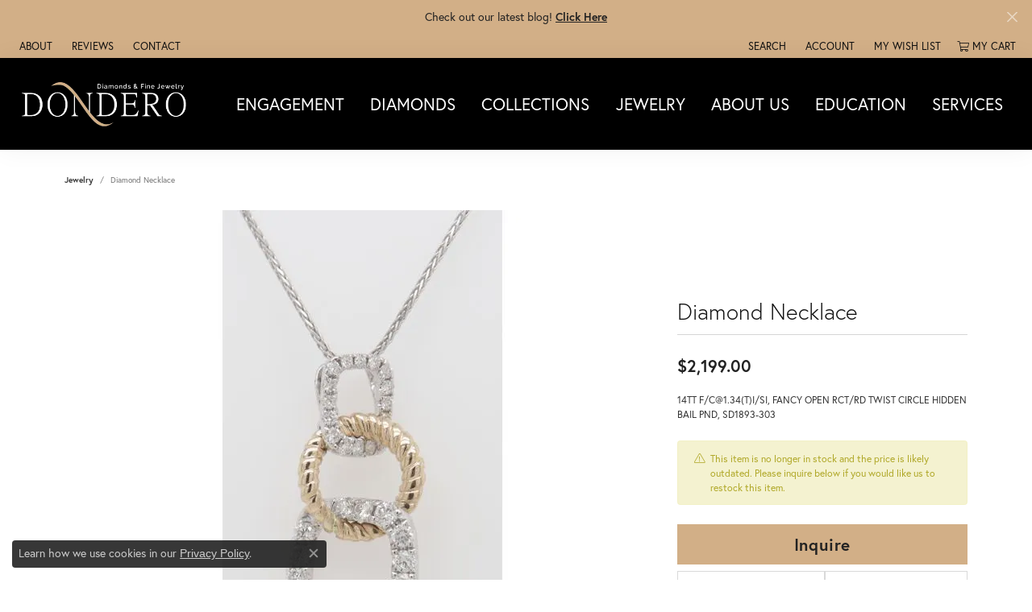

--- FILE ---
content_type: text/css
request_url: https://www.donderojewelry.com/css/local.css?t=44475
body_size: 93
content:
/*!
 * Client Name Local Styles
 * Copyright 2008-2017 Punchmark
 */

body .sitemanager-page header.sticky-xs, 
body .sitemanager-page header.sticky-sm, 
body .sitemanager-page header.sticky-md, 
body .sitemanager-page header.sticky-lg {
  top: 0;
}

header > .container,
header > .container-fluid {
  background: black;
}

nav.navbar .nav-item .nav-link {
  background: black !important;
}

/* changing brands to collections on brand pg */
h1#brands-h1 {
  display: none;
}

/* h1#brands-h1::after {
  content: "Collections";
} */

/* h1#jewelry-h1::after {
  padding-top: 1rem;
  content: "Sort by Featured first to view in-stock products";
  display: block;
  font-size: 20px;
  text-align: center;
} */

.grid-container .grid-blog .grid-item .bottom-header {
    background: white !important;
}

.grid-container .grid-blog .grid-item .bottom-header h6 {
    color: var(--bs-primary) !important;
}

/*BLOG PAGE*/
.blog-latest-post-banner-content {
	background: white !important;
}

section.inset {
  background: white !important;
}
